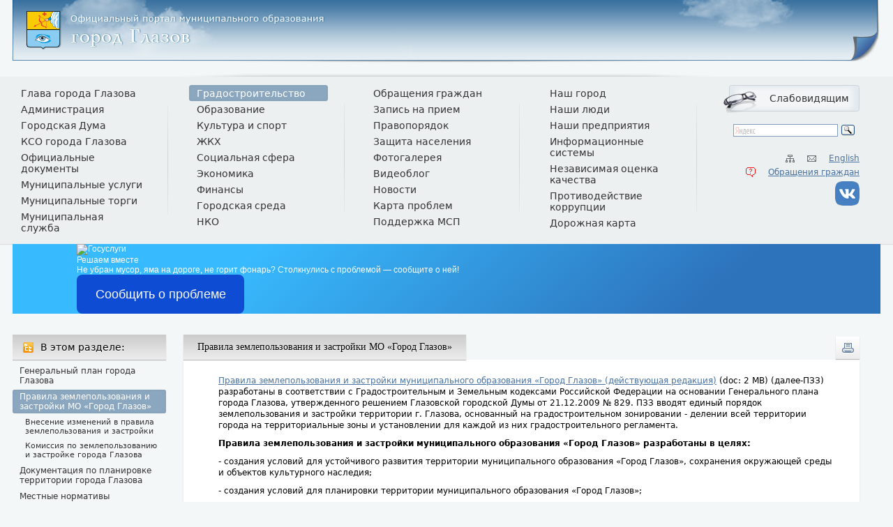

--- FILE ---
content_type: text/html
request_url: http://old.glazov-gov.ru/city/arhitectura/pravila_zemlya
body_size: 8424
content:
<!DOCTYPE html>
<HTML>
<HEAD>
<meta charset='utf-8' />
<meta name="sputnik-verification" content="y1H8PlrnaR51I6ca" />
<script src='/scripts/lightbox.js'></script>
<script src="/scripts/jquery.min.js"></script>
<link rel="stylesheet" type="text/css" href="/css/normalize.css?1323176179" />
<link rel="stylesheet" type="text/css" href="/css/default.css?1617370077" />
<link rel="stylesheet" type="text/css" href="/css/lightbox.css?1327930909" />
<link rel="stylesheet" type="text/css" href="/css/styles.css?v=2016040401?" />
<LINK REL="alternate" TYPE="application/rss+xml" HREF="/services/news/rss" TITLE="Новости">
<LINK REL="shortcut icon" TYPE="image/vnd.microsoft.icon" HREF="/img/favicon.ico">
<META NAME="Description" CONTENT=""><META NAME="Keywords" CONTENT=""><META NAME="Responsible" CONTENT="">
<TITLE>Официальный портал МО город Глазов / Правила землепользования и застройки МО «Город Глазов»</TITLE>

    <!--[if lt IE 9]>
    <script>
        document.execCommand("BackgroundImageCache", false, true);
    </script>
    <![endif]-->

    <!--[if lt IE 9]>
        <script src="http://html5shiv.googlecode.com/svn/trunk/html5.js"></script>
    <![endif]-->

<meta http-equiv="X-UA-Compatible" content="IE=edge">
</HEAD>
<BODY>
<!--[if lte IE 7]><script src="/scripts/ie6/warning.js"></script><script>window.onload=function(){e("/scripts/ie6/")}</script><![endif]-->
<div class="A-AdGroup">
<div id="CecutientWrapper">
        <div id="CecutientBlock">
			<span>
				Изображения:
				<a class="button" id="ImageOn">Выкл</a>
				<a class="button" id="ImageOff">Вкл</a>
			</span>
			<span>
				Шрифт: 
				<a class="button" id="SmallFonts">A</a>
				<a class="button" id="MediumFonts">A</a>
				<a class="button" id="BigFonts">A</a>
			</span>
			<span>
				Интервал:
				<a class="button" id="KerningOn">Вкл</a>
				<a class="button" id="KerningOff">Выкл</a>
			</span>
			<span>
				Цвет:
				<a class="button" id="WhiteStyle">A</a>
				<a class="button" id="BlackStyle">A</a>
				<a class="button" id="BlueStyle">A</a>
				<a class="button" id="GreenStyle">A</a>
			</span>
			
			<a id="CecutientOff"><span class="img"></span>Обычная версия</a>
		</div>
    </div>
</div>

<div id='panel'>
</div>
<div id='body' class='all_wrapper'>
<div id='header-short'>
<a href="/"><h1><img src="/img/logo.png" title="Официальный портал МО город Глазов" alt="Официальный портал МО город Глазов"></h1></a>

</div>
<div id='menu'>
<div id='menu-right'>
<a id="moles" href="javascript:;" title="Версия для слабовидящих">Слабовидящим</a>

<div class="A-AdGroup">
<div class="yandexform" onclick="return {'bg': '#EDF0F0', 'language': 'ru', 'encoding': 'utf-8', 'suggest': true, 'tld': 'ru', 'site_suggest': true, 'webopt': false, 'fontsize': 12, 'arrow': false, 'fg': '#000000', 'logo': 'rb', 'websearch': false, 'type': 3}"><form action="http://glazov-gov.ru/search/results" method="get"><input type="hidden" name="searchid" value="1864646"/><input name="text"/><input type="submit" value="Найти"/></form></div><script type="text/javascript" src="http://site.yandex.net/load/form/1/form.js" charset="utf-8"></script></div>

<span class="A-Text"><a href="http://translate.google.com/translate?hl=ru&sl=ru&tl=en&u=http%3A%2F%2Fglazov-gov.ru" id=transl target=_blank>English</a><a href="mailto:admin@glazov-gov.ru" id= target=><img src=/img/mailto.gif></a><a href="/site_map" class=""><img src=/img/site-map.gif></a></span>

<span class="A-Text"><script>document.getElementById("transl").href = document.getElementById("transl").href.replace(/glazov-gov.ru/, "glazov-gov.ru" + encodeURIComponent(window.location.pathname));</script></span>

<span class="A-Text" id="ask-question"><a href="/services/ask" target="_blank">Обращения граждан</a><a href="/services/ask" target="_blank"><img src="/img/ask.gif" /></a></span>

<span class="A-Text"><a href="https://vk.com/glazov_adm" id= target=><img src=/img/vk.png></a></span>

</div>
<ul class="A-MenuMap2">
      <li class="m">
        <a href="/official/Glavagoroda" class="m">Глава города Глазова</a>
      </li>
      <li class="m">
        <a href="/official/administration" class="m">Администрация</a>
      </li>
      <li class="m">
        <a href="/official/municipal_duma" class="m">Городская Дума</a>
      </li>
      <li class="m">
        <a href="/official/KSO" class="m">КСО города Глазова</a>
      </li>
      <li class="m">
        <a href="/official/docs" class="m">Официальные документы</a>
      </li>
      <li class="m">
        <a href="/official/adm_reforma" class="m">Муниципальные услуги</a>
      </li>
      <li class="m">
        <a href="/official/m_tenders" class="m">Муниципальные торги</a>
      </li>
      <li class="m last">
        <a href="/official/mun_service" class="m last">Муниципальная служба</a>
      </li>
</ul>

<ul class="A-MenuMap2">
      <li class="m a ma">
        <a href="/city/arhitectura" class="m a ma">Градостроительство</a>
      </li>
      <li class="m">
        <a href="/city/education" class="m">Образование</a>
      </li>
      <li class="m">
        <a href="/city/culture" class="m">Культура и спорт</a>
      </li>
      <li class="m">
        <a href="/city/zhkh" class="m">ЖКХ</a>
      </li>
      <li class="m">
        <a href="/city/social" class="m">Социальная сфера</a>
      </li>
      <li class="m">
        <a href="/city/economy" class="m">Экономика</a>
      </li>
      <li class="m">
        <a href="/city/finance" class="m">Финансы</a>
      </li>
      <li class="m">
        <a href="/city/project_urban_environment" class="m">Городская среда</a>
      </li>
      <li class="m last">
        <a href="/city/NKO" class="m last">НКО</a>
      </li>
</ul>

<ul class="A-MenuMap2">
      <li class="m">
        <a href="/services/ask" class="m">Обращения граждан</a>
      </li>
      <li class="m">
        <a href="/services/appointment" class="m">Запись на прием</a>
      </li>
      <li class="m">
        <a href="/services/pravoporyadok" class="m">Правопорядок</a>
      </li>
      <li class="m">
        <a href="/services/zashita_nazeleniya" class="m">Защита населения</a>
      </li>
      <li class="m">
        <a href="/services/gallery" class="m">Фотогалерея</a>
      </li>
      <li class="m">
        <a href="/services/videoblog" class="m">Видеоблог</a>
      </li>
      <li class="m">
        <a href="/services/news" class="m">Новости</a>
      </li>
      <li class="m">
        <a href="/services/card_problem" class="m">Карта проблем</a>
      </li>
      <li class="m last">
        <a href="/services/merpodsub_mcp" class="m last">Поддержка МСП</a>
      </li>
</ul>

<ul class="A-MenuMap2">
      <li class="m">
        <a href="/more/our_city" class="m">Наш город</a>
      </li>
      <li class="m">
        <a href="/more/our_people" class="m">Наши люди</a>
      </li>
      <li class="m">
        <a href="/more/business_demographic_information" class="m">Наши предприятия</a>
      </li>
      <li class="m">
        <a href="/more/inf_systems" class="m">Информационные системы</a>
      </li>
      <li class="m">
        <a href="/more/nsok" class="m">Независимая оценка качества</a>
      </li>
      <li class="m">
        <a href="/more/korruptsia" class="m">Противодействие коррупции</a>
      </li>
      <li class="m last">
        <a href="/more/doroj_karta" class="m last">Дорожная карта</a>
      </li>
</ul>

</div>
<div class="A-AdGroup">
<script src='https://pos.gosuslugi.ru/bin/script.min.js'></script> 
<style>
#js-show-iframe-wrapper{position:relative;display:flex;align-items:center;justify-content:center;width:100%;min-width:293px;max-width:100%;background:linear-gradient(138.4deg,#38bafe 26.49%,#2d73bc 79.45%);color:#fff;cursor:pointer}#js-show-iframe-wrapper .pos-banner-fluid *{box-sizing:border-box}#js-show-iframe-wrapper .pos-banner-fluid .pos-banner-btn_2{display:block;width:240px;min-height:56px;font-size:18px;line-height:24px;cursor:pointer;background:#0d4cd3;color:#fff;border:none;border-radius:8px;outline:0}#js-show-iframe-wrapper .pos-banner-fluid .pos-banner-btn_2:hover{background:#1d5deb}#js-show-iframe-wrapper .pos-banner-fluid .pos-banner-btn_2:focus{background:#2a63ad}#js-show-iframe-wrapper .pos-banner-fluid .pos-banner-btn_2:active{background:#2a63ad}@-webkit-keyframes fadeInFromNone{0%{display:none;opacity:0}1%{display:block;opacity:0}100%{display:block;opacity:1}}@keyframes fadeInFromNone{0%{display:none;opacity:0}1%{display:block;opacity:0}100%{display:block;opacity:1}}@font-face{font-family:LatoWebLight;src:url(https://pos.gosuslugi.ru/bin/fonts/Lato/fonts/Lato-Light.woff2) format("woff2"),url(https://pos.gosuslugi.ru/bin/fonts/Lato/fonts/Lato-Light.woff) format("woff"),url(https://pos.gosuslugi.ru/bin/fonts/Lato/fonts/Lato-Light.ttf) format("truetype");font-style:normal;font-weight:400}@font-face{font-family:LatoWeb;src:url(https://pos.gosuslugi.ru/bin/fonts/Lato/fonts/Lato-Regular.woff2) format("woff2"),url(https://pos.gosuslugi.ru/bin/fonts/Lato/fonts/Lato-Regular.woff) format("woff"),url(https://pos.gosuslugi.ru/bin/fonts/Lato/fonts/Lato-Regular.ttf) format("truetype");font-style:normal;font-weight:400}@font-face{font-family:LatoWebBold;src:url(https://pos.gosuslugi.ru/bin/fonts/Lato/fonts/Lato-Bold.woff2) format("woff2"),url(https://pos.gosuslugi.ru/bin/fonts/Lato/fonts/Lato-Bold.woff) format("woff"),url(https://pos.gosuslugi.ru/bin/fonts/Lato/fonts/Lato-Bold.ttf) format("truetype");font-style:normal;font-weight:400}
</style>

<style>
#js-show-iframe-wrapper .bf-2{position:relative;display:grid;grid-template-columns:var(--pos-banner-fluid-2_grid-template-columns);grid-template-rows:var(--pos-banner-fluid-2grid-template-rows);width:100%;max-width:1060px;font-family:LatoWeb,sans-serif;box-sizing:border-box}#js-show-iframe-wrapper .bf-2decor{grid-column:var(--pos-banner-fluid-2decor-grid-column);grid-row:var(--pos-banner-fluid-2decor-grid-row);padding:var(--pos-banner-fluid-2decor-padding);background:var(--pos-banner-fluid-2bg-url) var(--pos-banner-fluid-2bg-position) no-repeat;background-size:var(--pos-banner-fluid-2bg-size)}#js-show-iframe-wrapper .bf-2logo-wrap{position:absolute;top:var(--pos-banner-fluid-2logo-wrap-top);bottom:var(--pos-banner-fluid-2logo-wrap-bottom);right:0;display:flex;flex-direction:column;align-items:flex-end;padding:var(--pos-banner-fluid-2logo-wrap-padding);background:#2d73bc;border-radius:var(--pos-banner-fluid-2logo-wrap-border-radius)}#js-show-iframe-wrapper .bf-2logo{width:128px}#js-show-iframe-wrapper .bf-2slogan{font-family:LatoWebBold,sans-serif;font-size:var(--pos-banner-fluid-2slogan-font-size);line-height:var(--pos-banner-fluid-2slogan-line-height);color:#fff}#js-show-iframe-wrapper .bf-2content{padding:var(--pos-banner-fluid-2content-padding)}#js-show-iframe-wrapper .bf-2description{display:flex;flex-direction:column;margin-bottom:24px}#js-show-iframe-wrapper .bf-2text{margin-bottom:12px;font-size:24px;line-height:32px;font-family:LatoWebBold,sans-serif;color:#fff}#js-show-iframe-wrapper .bf-2text_small{margin-bottom:0;font-size:16px;line-height:24px;font-family:LatoWeb,sans-serif}#js-show-iframe-wrapper .bf-2_btn-wrap{display:flex;align-items:center;justify-content:center}
</style>
<div id='js-show-iframe-wrapper'>
  <div class='pos-banner-fluid bf-2'>

    <div class='bf-2__decor'>
      <div class='bf-2__logo-wrap'>
        <img
          class='bf-2__logo'
          src='https://pos.gosuslugi.ru/bin/banner-fluid/gosuslugi-logo.svg'
          alt='Госуслуги'
        />
        <div class='bf-2__slogan'>Решаем вместе</div>
      </div>
    </div>
    <div class='bf-2__content'>

      <div class='bf-2__description'>
          <span class='bf-2__text'>
            Не убран мусор, яма на дороге, не горит фонарь?
          </span>
        <span class='bf-2_text bf-2_text_small'>
            Столкнулись с проблемой&nbsp;— сообщите о ней!
          </span>
      </div>

      <div class='bf-2__btn-wrap'>
        <!-- pos-banner-btn_2 не удалять; другие классы не добавлять -->
        <button
          class='pos-banner-btn_2'
          type='button'
       >Сообщить о проблеме
        </button>
      </div>

    </div>

  </div>
</div>
<script>

(function(){
"use strict";function ownKeys(e,t){var o=Object.keys(e);if(Object.getOwnPropertySymbols){var n=Object.getOwnPropertySymbols(e);if(t)n=n.filter(function(t){return Object.getOwnPropertyDescriptor(e,t).enumerable});o.push.apply(o,n)}return o}function objectSpread(e){for(var t=1;t<arguments.length;t++){var o=null!=arguments[t]?arguments[t]:{};if(t%2)ownKeys(Object(o),true).forEach(function(t){_defineProperty(e,t,o[t])});else if(Object.getOwnPropertyDescriptors)Object.defineProperties(e,Object.getOwnPropertyDescriptors(o));else ownKeys(Object(o)).forEach(function(t){Object.defineProperty(e,t,Object.getOwnPropertyDescriptor(o,t))})}return e}function _defineProperty(e,t,o){if(t in e)Object.defineProperty(e,t,{value:o,enumerable:true,configurable:true,writable:true});else e[t]=o;return e}var POS_PREFIX_2="--pos-banner-fluid-2_",posOptionsInitial={"grid-template-columns":"100%","grid-template-rows":"310px auto","decor-grid-column":"initial","decor-grid-row":"initial","decor-padding":"30px 30px 0 30px","bg-url":"url('https://pos.gosuslugi.ru/bin/banner-fluid/2/banner-fluid-bg-2-small.svg')","bg-position":"calc(10% + 64px) calc(100% - 20px)","bg-size":"cover","content-padding":"0 30px 30px 30px","slogan-font-size":"20px","slogan-line-height":"32px","logo-wrap-padding":"20px 30px 30px 40px","logo-wrap-top":"0","logo-wrap-bottom":"initial","logo-wrap-border-radius":"0 0 0 80px"},setStyles=function(e,t){Object.keys(e).forEach(function(o){t.style.setProperty(POS_PREFIX_2+o,e[o])})},removeStyles=function(e,t){Object.keys(e).forEach(function(e){t.style.removeProperty(POS_PREFIX_2+e)})};function changePosBannerOnResize(){var e=document.documentElement,t=_objectSpread({},posOptionsInitial),o=document.getElementById("js-show-iframe-wrapper"),n=o?o.offsetWidth:document.body.offsetWidth;if(n>405)t["slogan-font-size"]="24px",t["logo-wrap-padding"]="30px 50px 30px 70px";if(n>500)t["grid-template-columns"]="min-content 1fr",t["grid-template-rows"]="100%",t["decor-grid-column"]="2",t["decor-grid-row"]="1",t["decor-padding"]="30px 30px 30px 0",t["content-padding"]="30px",t["bg-position"]="0% calc(100% - 70px)",t["logo-wrap-padding"]="30px 30px 24px 40px",t["logo-wrap-top"]="initial",t["logo-wrap-bottom"]="0",t["logo-wrap-border-radius"]="80px 0 0 0";if(n>585)t["bg-position"]="0% calc(100% - 6px)";if(n>800)t["bg-url"]="url('https://pos.gosuslugi.ru/bin/banner-fluid/2/banner-fluid-bg-2.svg')",t["bg-position"]="0% center";if(n>1020)t["slogan-font-size"]="32px",t["line-height"]="40px",t["logo-wrap-padding"]="30px 30px 24px 50px";setStyles(t,e)}changePosBannerOnResize(),window.addEventListener("resize",changePosBannerOnResize),window.onunload=function(){var e=document.documentElement;window.removeEventListener("resize",changePosBannerOnResize),removeStyles(posOptionsInitial,e)};
})()
</script>
 <script>Widget("https://pos.gosuslugi.ru/form", 229666)</script>
</div>

<div id='middler'>
<div id='middler-left'>
<span class="plate die A-Text">В этом разделе:</span>

<ul class="A-MenuMap2">
      <li class="m">
        <a href="/city/arhitectura/development_plan" class="m">Генеральный план города Глазова</a>
      </li>
      <li class="m a ma om">
        <a href="/city/arhitectura/pravila_zemlya" class="m a ma om">Правила землепользования и застройки МО «Город Глазов»</a>
<ul class="A-MenuMap2">
      <li class="s">
        <a href="/city/arhitectura/pravila_zemlya/izmeneniya_pravil" class="s">Внесение изменений в правила землепользования и застройки</a>
      </li>
      <li class="s last">
        <a href="/city/arhitectura/pravila_zemlya/komissiya_zemlya" class="s last">Комиссия по землепользованию и застройке города Глазова</a>
      </li>
</ul>
      </li>
      <li class="m">
        <a href="/city/arhitectura/mezevanie" class="m">Документация по планировке территории города Глазова</a>
      </li>
      <li class="m">
        <a href="/city/arhitectura/town_planning_standard" class="m">Местные нормативы градостроительного проектирования</a>
      </li>
      <li class="m">
        <a href="/city/arhitectura/ISOGD" class="m">Информационная система обеспечения градостроительной деятельности</a>
      </li>
      <li class="m">
        <a href="/city/arhitectura/informs" class="m">Информация для граждан и организаций</a>
      </li>
      <li class="m">
        <a href="/city/arhitectura/komissiya_narusheniya" class="m">Комиссия по установлению причин нарушения законодательства о градостроительной деятельности на территории города Глазова</a>
      </li>
      <li class="m">
        <a href="/city/arhitectura/kom_infrastrukt" class="m">Программа комплексного развития систем коммунальной инфраструктуры в МО «Город Глазов» до 2025 года</a>
      </li>
      <li class="m">
        <a href="/city/arhitectura/project_rekonstr" class="m">Проекты благоустройства</a>
      </li>
      <li class="m">
        <a href="/city/arhitectura/karta_reklamy" class="m">Схема размещения рекламных конструкций на территории МО «Город Глазов»</a>
      </li>
      <li class="m">
        <a href="/city/arhitectura/spatial_data" class="m">Сведения о пространственных данных</a>
      </li>
      <li class="m">
        <a href="/city/arhitectura/register" class="m">Реестры</a>
      </li>
      <li class="m last">
        <a href="/city/arhitectura/obsuzhdeniya_slushanya_gradostroi" class="m last">Общественные обсуждения, публичные слушания по вопросам градостроительной деятельности</a>
      </li>
</ul>

</div>
<div id='middler-centerright'>
  <a href="/page_print?content=1325814652" alt="Версия для печати" title="Версия для печати" class=print><img src="/img/print.png"></a>
<h2 class="die A-PageName">Правила землепользования и застройки МО «Город Глазов»</h2>
<div class="page-content">
<li><div class='download'><a class="download" href="/files/1325899005/Распор.Прав.УР  от 03.03.2020 № 232_р (1832030 v1).DOC?1608102727" title=".doc, 2 MBb">Правила землепользования и застройки муниципального образования «Город Глазов» (действующая редакция)</a> (doc: 2 MB)</div> (далее-ПЗЗ) разработаны в соответствии с Градостроительным и Земельным кодексами Российской Федерации на основании Генерального плана города Глазова, утвержденного решением Глазовской городской Думы от 21.12.2009 № 829. 
ПЗЗ вводят единый порядок землепользования и застройки территории г. Глазова, основанный на градостроительном зонировании - делении всей территории города на территориальные зоны и установлении для каждой из них градостроительного регламента.

<li><b>Правила землепользования и застройки муниципального образования «Город Глазов» разработаны в целях:</b> 
<li>- создания условий для устойчивого развития территории муниципального образования «Город Глазов», сохранения окружающей среды и объектов культурного наследия; 
<li>- создания условий для планировки территории муниципального образования «Город Глазов»; 
<li>- обеспечения прав и законных интересов физических и юридических лиц, в том – 
числе правообладателей земельных участков и объектов капитального строительства; 
<li>- создания условий для привлечения инвестиций, в том числе путем предоставления 
возможности выбора наиболее эффективных видов разрешенного использования земельных участков и объектов капитального строительства. 
 

<li><b>ПЗЗ содержат :</b>

<li>I. <div class='download'><a class="download" href="/files/1325899006/порядок применения.doc?1583989811" title=".doc, 56 KBb">Порядок применения Правил землепользования и застройки и внесения в них изменений</a> (doc: 56 KB)</div>, который включает в себя положения о:
<ul>
<li>1) регулировании землепользования и застройки на территории муниципального образования  «Город Глазов»;
<li>2) порядке подготовки документации по планировке территории (проектов планировки территории и (или) проектов межевания территории);
<li>3) предоставлении разрешения на условно разрешенный вид использования земельного участка или объекта капитального строительства;
<li>4) предоставлении разрешения на отклонение от предельных параметров разрешенного строительства, реконструкции объектов капитального строительства;
<li>5) организации и проведении публичных слушаний по вопросам землепользования и застройки;
<li>6) порядке внесения изменений в Правила;
<li>7) изменении видов разрешенного использования земельных участков и объектов капитального строительства.
</ul>

<li>II. <div class='download'><a class="download" href="/files/1325899008/Карту градостроительного зонирования.zip?1585800988" title=".zip, 2 MBb">Карту градостроительного зонирования</a> (zip: 2 MB)</div>. На карте градостроительного зонирования муниципального образования "Город Глазов" установлены границы территориальных зон в соответствии с требованиями ст. 34 Градостроительного кодекса РФ, а также с учетом функциональных зон и параметров их планируемого развития, определенных Генеральным планом муниципального образования "Город Глазов".
<li>III. <div class='download'><a class="download" href="/files/1325899007/Градостроительные регламенты.doc?1583989835" title=".doc, 1 MBb">Градостроительные регламенты</a> (doc: 1 MB)</div>. 
В градостроительных регламентах в отношении земельных участков и объектов капитального строительства указаны:
<ul>
<li>1) виды разрешенного использования земельных участков и объектов капитального строительства:
<li>- основные виды;
<li>- условно разрешенные виды;
<li>- вспомогательные виды, допустимые только в качестве дополнительных по отношению к основным видам и условно разрешенным;
<li>2) предельные (минимальные и (или) максимальные) размеры земельных участков и предельные параметры разрешенного строительства, реконструкции объектов капитального строительства;
<li>3) ограничения использования земельных участков и объектов капитального строительства
</ul>
 
ПЗЗ  обеспечивает застройщиков, инвесторов необходимой информацией о правилах и условиях использования земельных участков, осуществления на них строительства, реконструкции и капитального ремонта объектов капитального строительства
<ul>
<a href="http://glazov-gov.ru/city/arhitectura/pravila_zemlya/izmeneniya_pravil" id= target=>Внесение изменений в Правила землепользования и застройки муниципального образования «Город Глазов»</a>
</ul></div>

</div>
</div>
<div id='footer'>
<span class="db A-Text" id="footer-text">© 2005−2016 МО «Город Глазов»<br><a href="/copy" class="">Положение об использовании материалов сайта</a><br><a href="/privacy" class="">Положение о конфиденциальности</a><br><a href="http://2011.glazov-gov.ru/" class="">Старый сайт</a><br>Разработка: <a href="http://mittec.ru" id= target=>МИТТЕК</a></span>

<div class="A-AdGroup" id="footer-counters">
<!-- sputnik -->
     <script type="text/javascript">
        (function(d, t, p) {
            var j = d.createElement(t); j.async = true; j.type = "text/javascript";
            j.src = ("https:" == p ? "https:" : "http:") + "//stat.sputnik.ru/cnt.js";
            var s = d.getElementsByTagName(t)[0]; s.parentNode.insertBefore(j, s);
        })(document, "script", document.location.protocol);
     </script>
<span id="sputnik-informer"></span>

<!-- sputnik -->
<a href="http://yandex.ru/cy?base=0&host=glazov-gov.ru"><img src="http://www.yandex.ru/cycounter?glazov-gov.ru" width="88" height="31" alt="Индекс цитирования" border="0" /></a><!-- Yandex.Metrika informer -->
<a href="http://metrika.yandex.ru/stat/?id=7718911&amp;from=informer"
target="_blank" rel="nofollow"><img src="//bs.yandex.ru/informer/7718911/3_0_FFFFFFFF_EFEFEFFF_0_pageviews"
style="width:88px; height:31px; border:0;" alt="Яндекс.Метрика" title="Яндекс.Метрика: данные за сегодня (просмотры, визиты и уникальные посетители)" /></a>
<!-- /Yandex.Metrika informer -->

<!-- Yandex.Metrika counter -->
<div style="display:none;"><script type="text/javascript">
(function(w, c) {
    (w[c] = w[c] || []).push(function() {
        try {
            w.yaCounter7718911 = new Ya.Metrika({id:7718911,
                    clickmap:true,
                    trackLinks:true});
        }
        catch(e) { }
    });
})(window, 'yandex_metrika_callbacks');
</script></div>
<script src="//mc.yandex.ru/metrika/watch.js" type="text/javascript" defer="defer"></script>
<noscript><div><img src="//mc.yandex.ru/watch/7718911" style="position:absolute; left:-9999px;" alt="" /></div></noscript>
<!-- /Yandex.Metrika counter --><a href="http://www.uralweb.ru/rating/go/glazov" target=_blank><img src="http://hc.uralweb.ru/hc/glazov?js=0" width=88 height=31 alt="УралWeb. Регион в интернете"></a>
<script type="text/javascript" src="/orphus/orphus.js"></script>
<a href="http://orphus.ru" id="orphus" target="_blank"><img alt="Система Orphus" src="/orphus/orphus.gif" border="0" width="106" height="31" /></a>
</div>

<div id='footer-menu'>
<ul class="A-MenuMap2">
      <li class="m">
        <a href="/official/Glavagoroda" class="m">Глава города Глазова</a>
      </li>
      <li class="m">
        <a href="/official/administration" class="m">Администрация</a>
      </li>
      <li class="m">
        <a href="/official/municipal_duma" class="m">Городская Дума</a>
      </li>
      <li class="m">
        <a href="/official/KSO" class="m">КСО города Глазова</a>
      </li>
      <li class="m">
        <a href="/official/docs" class="m">Официальные документы</a>
      </li>
      <li class="m">
        <a href="/official/adm_reforma" class="m">Муниципальные услуги</a>
      </li>
      <li class="m">
        <a href="/official/m_tenders" class="m">Муниципальные торги</a>
      </li>
      <li class="m last">
        <a href="/official/mun_service" class="m last">Муниципальная служба</a>
      </li>
</ul>

<ul class="A-MenuMap2">
      <li class="m a ma">
        <a href="/city/arhitectura" class="m a ma">Градостроительство</a>
      </li>
      <li class="m">
        <a href="/city/education" class="m">Образование</a>
      </li>
      <li class="m">
        <a href="/city/culture" class="m">Культура и спорт</a>
      </li>
      <li class="m">
        <a href="/city/zhkh" class="m">ЖКХ</a>
      </li>
      <li class="m">
        <a href="/city/social" class="m">Социальная сфера</a>
      </li>
      <li class="m">
        <a href="/city/economy" class="m">Экономика</a>
      </li>
      <li class="m">
        <a href="/city/finance" class="m">Финансы</a>
      </li>
      <li class="m">
        <a href="/city/project_urban_environment" class="m">Городская среда</a>
      </li>
      <li class="m last">
        <a href="/city/NKO" class="m last">НКО</a>
      </li>
</ul>

<ul class="A-MenuMap2">
      <li class="m">
        <a href="/services/ask" class="m">Обращения граждан</a>
      </li>
      <li class="m">
        <a href="/services/appointment" class="m">Запись на прием</a>
      </li>
      <li class="m">
        <a href="/services/pravoporyadok" class="m">Правопорядок</a>
      </li>
      <li class="m">
        <a href="/services/zashita_nazeleniya" class="m">Защита населения</a>
      </li>
      <li class="m">
        <a href="/services/gallery" class="m">Фотогалерея</a>
      </li>
      <li class="m">
        <a href="/services/videoblog" class="m">Видеоблог</a>
      </li>
      <li class="m">
        <a href="/services/news" class="m">Новости</a>
      </li>
      <li class="m">
        <a href="/services/card_problem" class="m">Карта проблем</a>
      </li>
      <li class="m last">
        <a href="/services/merpodsub_mcp" class="m last">Поддержка МСП</a>
      </li>
</ul>

<ul class="A-MenuMap2">
      <li class="m">
        <a href="/more/our_city" class="m">Наш город</a>
      </li>
      <li class="m">
        <a href="/more/our_people" class="m">Наши люди</a>
      </li>
      <li class="m">
        <a href="/more/business_demographic_information" class="m">Наши предприятия</a>
      </li>
      <li class="m">
        <a href="/more/inf_systems" class="m">Информационные системы</a>
      </li>
      <li class="m">
        <a href="/more/nsok" class="m">Независимая оценка качества</a>
      </li>
      <li class="m">
        <a href="/more/korruptsia" class="m">Противодействие коррупции</a>
      </li>
      <li class="m last">
        <a href="/more/doroj_karta" class="m last">Дорожная карта</a>
      </li>
</ul>

</div>
</div>
</div>
<script src="/scripts/jquery.cookie.js"></script>
<script src="/scripts/low_vision.js?v=2016040402"></script>
</BODY>
</HTML>


--- FILE ---
content_type: text/css
request_url: http://old.glazov-gov.ru/css/lightbox.css?1327930909
body_size: 453
content:
#lightbox{
	background-color:#f3f7f8;
	padding: 20px;
	box-shadow: 0 0 10px black;
	}
#lightboxDetails{
	font-size: 0.875em;
	padding-top: 0.4em;
	}
#lightboxImage { border: solid #ccc 3px !important; }
#lightboxDetails h3{ color: #333; margin-top: 0.5em; padding: 0.5em 40px !important; }
#lightboxNavigation{ position: relative; }
#lightboxNavigation img{ position: absolute; }
#lightboxNavigation img.gprev{ top: 0px; left: 0px;}
#lightboxNavigation img.gnext{ top: 0px; right: 0px;}
#lightboxCaption{ float: left; }
#keyboardMsg{ float: right; }
#closeButton{ top: 0; right: 0; }

#lightbox img{ border: none; clear: both;} 
#overlay img{ border: none; }

#overlay{ background-image: url(/img/overlay.png); }

* html #overlay{
	background-color: #333;
	back\ground-color: transparent;
	filter: progid:DXImageTransform.Microsoft.AlphaImageLoader(src="overlay.png", sizingMethod="scale");
	}
	

--- FILE ---
content_type: text/css
request_url: http://old.glazov-gov.ru/css/styles.css?v=2016040401?
body_size: 3410
content:
/*Версия для слабовидящих*/
#slogan a {
    text-decoration: none;
    color: inherit;
}

.low_vision#all #content .text_inner .hierarchy ul li:before {
	display: none;
}

.low_vision#all #content .sidebar ul li,
.low_vision#all #content .text_inner ul li {
	background: none;
	position: relative;
	padding: 5px 0 5px 20px;
}
.low_vision#all #content .sidebar ul li:before,
.low_vision#all #content .text_inner ul li:before {
	content: '';
	width: 5px;
	height: 5px;
	position: absolute;
	left: 8px;
	top: 15px;
	border-radius: 50%;
}
.low_vision.SmallFonts#all #content .sidebar ul li:before,
.low_vision.SmallFonts#all #content .text_inner ul li:before {
	top: 13px;
}
.low_vision.BigFonts#all #content .sidebar ul li:before,
.low_vision.BigFonts#all #content .text_inner ul li:before {
	top: 20px;
}

.low_vision.whitestyle#all #content .sidebar ul li:before,
.low_vision.whitestyle#all #content .text_inner ul li:before {
	background: #000; 
}
.low_vision.blackstyle#all #content .sidebar ul li:before,
.low_vision.blackstyle#all #content .text_inner ul li:before  {
	background: #fff; 
}
.low_vision.bluestyle#all #content .sidebar ul li:before,
.low_vision.bluestyle#all #content .text_inner ul li:before  {
	background: #000; 
}
.low_vision.greenstyle#all #content .sidebar ul li:before,
.low_vision.greenstyle#all #content .text_inner ul li:before  {
	background: #A9E44D; 
}

.low_vision#all .fieldsetgray {
    clear: both;
}
.low_vision#all .submit,
.low_vision#all #reqForm input.button {
    width: auto;
}
.low_vision#all div.bx-auth input.bx-auth-input, 
.low_vision#all input,
.low_vision#all select,
.low_vision#all textarea {
    border: 1px solid;
    border-color: inherit;
    font-size: 100%;
    padding: 5px;
    background: none;
    color: inherit;
    border-color: inherit;
}
.low_vision.whitestyle#all select option {
	background: #fff !important;
	color: #000 !important;
}
.low_vision.blackstyle#all select option {
	background: #525252 !important;
	color: #fff !important;
}
.low_vision.bluestyle#all select option {
	background: #73B3E7 !important;
	color: #000 !important;
}
.low_vision.greenstyle#all select option {
	background: #51431D !important;
	color: #A9E44D !important;
}

.low_vision .blog-post-title,
.low_vision .blog-post-info {
	background: none;
	border: 1px solid;
	border-color: inherit;
}
.low_vision .blog-post-title {
	border-bottom: 0;
}
.low_vision .blog-post-date, 
.low_vision .blog-comment-date,
.low_vision .blog-post-meta, 
.low_vision .blog-comment-meta, 
.low_vision .blog-comment-nav,
.low_vision .blog-post-title span {
	color: inherit;
}
.low_vision div.blog-post-edit-form, 
.low_vision div.blog-comment-fields,
.low_vision .blog-comment-cont-white {
	background-color: inherit;
}

.low_vision .text_inner span {
    background: none !important;
}

.low_vision div.bxlhe-frame {
	margin: 20px 0 0;
}

.low_vision .carousel_wrap {
	display: none;
}
#footer.low_vision,
#footer.low_vision .bottom_blocks {
height: auto;
}

#CecutientWrapper {
    letter-spacing: normal !important;
}
#CecutientWrapper.SmallFonts #SmallFonts {
	background-color: transparent;
	position: relative;
}
#CecutientWrapper.SmallFonts #SmallFonts:after {
	content: '';
	position: absolute;
	width: 100%;
	height: 3px;
	bottom: -5px;
	left: 0;
	background: #000;
}
#CecutientWrapper.MediumFonts #MediumFonts {
	background-color: transparent;
	position: relative;
}
#CecutientWrapper.MediumFonts #MediumFonts:after {
	content: '';
	position: absolute;
	width: 100%;
	height: 3px;
	bottom: -5px;
	left: 0;
	background: #000;
}
#CecutientWrapper.BigFonts #BigFonts {
	background-color: transparent;
	position: relative;
}
#CecutientWrapper.BigFonts #BigFonts:after {
	content: '';
	position: absolute;
	width: 100%;
	height: 3px;
	bottom: -5px;
	left: 0;
	background: #000;
}

#CecutientWrapper.whitestyle  #WhiteStyle {
	background-color: transparent;
	position: relative;
}
#CecutientWrapper.whitestyle  #WhiteStyle:after {
	content: '';
	position: absolute;
	width: 100%;
	height: 3px;
	bottom: -5px;
	left: 0;
	background: #000;
}
#CecutientWrapper.blackstyle  #BlackStyle {
	background-color: transparent;
	position: relative;
}
#CecutientWrapper.blackstyle  #BlackStyle:after {
	content: '';
	position: absolute;
	width: 100%;
    height: 3px;
    bottom: -5px;
	left: 0;
	background: #000;
}
#CecutientWrapper.bluestyle  #BlueStyle {
	background-color: transparent;
	position: relative;
}
#CecutientWrapper.bluestyle  #BlueStyle:after {
	content: '';
	position: absolute;
	width: 100%;
    height: 3px;
    bottom: -5px;
	left: 0;
	background: #000;
}
#CecutientWrapper.greenstyle  #GreenStyle {
	background-color: transparent;
	position: relative;
}
#CecutientWrapper.greenstyle  #GreenStyle:after {
	content: '';
	position: absolute;
	width: 100%;
    height: 3px;
    bottom: -5px;
	left: 0;
	background: #000;
}

.low_vision#all #header #line #auth_link a {
font-size: inherit;
color: inherit;
}

.low_vision#all #content .breadcrump span {
font-size: inherit;
color: inherit;
}
.low_vision#all #content .text_inner font {
font-size: inherit;
}

.whitestyle #all #content .breadcrump span,
.whitestyle .news-date-time {
	color: #000;
}
.blackstyle #all #content .breadcrump span,
.blackstyle .news-date-time {
	color: #fff;
}
.bluestyle #all #content .breadcrump span,
.bluestyle .news-date-time {
	color: #000;
}
.greenstyle #all #content .breadcrump span,
.greenstyle .news-date-time {
	color: #A9E44D;
}

.low_vision#all .blog-sidebar-title,
.low_vision#all .blog-sidebar-title a {
    color: inherit !important;
}

.low_vision .blog-sidebar{
	width: 100%;
    background-color: transparent;
}
.low_vision #reqForm .note {
margin-top: 0;
}
.low_vision .top_slider {
    border-radius: 0;
}
.low_vision .top_slider__item.active {
border: 1px solid;
background: none;
}
.low_vision .top_slider__item {
    border: none;
	background: none;
}
.low_vision#all .breadcrump {
color: inherit;
font-size: 100%;
clear: both;
}
.low_vision#all a{
color: inherit;
font-size: 100%;
}
.low_vision#all #menu ul li.active {
	border: 1px solid;
}
.low_vision#all #menu ul li.active a {
	margin: 0;
}
.low_vision#all #menu ul li.active a,
.low_vision#all #menu ul li.active b {
	background: none;
}

.low_vision#all div.bx-auth input.bx-auth-input,
.low_vision#all input,
.low_vision#all textarea {
    border: 1px solid;
    border-color: inherit;
	font-size: 100%;
	padding: 5px;
	background: none;
	color: inherit;
	border-color: inherit;
}
.low_vision#all div.bx-auth-title,
.low_vision#all div.bx-auth-line {
	border-color: inherit;
}

.low_vision#all #content,
.low_vision#all a,
.low_vision#all #menu ul li a {
	color: #000;
}
.low_vision.whitestyle#all #menu ul li.active,
.low_vision.whitestyle#all div.bx-auth input.bx-auth-input {
	border-color: #000;
}
.low_vision.whitestyle#all #content, 
.low_vision.whitestyle#all #menu ul li a,
.low_vision.whitestyle#all #date,
.low_vision.whitestyle#all #auth_link,
.low_vision.whitestyle#all a {
	color: #000;
}
.low_vision.blackstyle#all #menu ul li.active,
.low_vision.blackstyle#all div.bx-auth input.bx-auth-input {
	border-color: #fff;
}
.low_vision.blackstyle#all #content,
.low_vision.blackstyle#all #menu ul li a,
.low_vision.blackstyle#all #date,
.low_vision.blackstyle#all #auth_link,
.low_vision.blackstyle#all a {
	color: #fff;
}
.low_vision.bluestyle#all #menu ul li.active,
.low_vision.bluestyle#all div.bx-auth input.bx-auth-input {
	border-color: #000;
}
.low_vision.bluestyle#all #content,
.low_vision.bluestyle#all #menu ul li a,
.low_vision.bluestyle#all #date,
.low_vision.bluestyle#all #auth_link,
.low_vision.bluestyle#all a {
	color: #000;
}
.low_vision.greenstyle#all #menu ul li.active,
.low_vision.greenstyle#all div.bx-auth input.bx-auth-input {
	border-color: #A9E44D;
}
.low_vision.greenstyle#all #content,
.low_vision.greenstyle#all #menu ul li a,
.low_vision.greenstyle#all #date,
.low_vision.greenstyle#all #auth_link,
.low_vision.greenstyle#all a {
	color: #A9E44D;
}
.low_vision#all #content .sidebar ul li.active {
	border: 1px solid;
	padding: 5px 0 5px 20px;
	background: none;
}
.low_vision#all #content .sidebar ul li,
.low_vision p {
	color: inherit;
	line-height: inherit;
	font-size: 100%;
}
.low_vision .top_slider {
	height: auto;
}
.low_vision .top_slider__list {
    width: 100%;
}
.low_vision .top_slider__item,
.low_vision .top_slider__item .preview_text {
	height: auto;
}
.low_vision .top_slider__img {
	height: auto;
	width: auto;
}

.low_vision h1,
.low_vision h2,
.low_vision h3 {
    color: inherit;
}

.low_vision .date,
.low_vision .big,
.low_vision #all #content .collumn.right .gray {
    color: inherit;
	font-size: 100%;
	line-height: initial;
}
.low_vision .index_sidebar,
.low_vision .top_slider {
background: none;
}
.low_vision #topMenu {
position: relative;
}
.low_vision .search_block {
top: 100px;
}
.low_vision #all #header #line {
font-size: inherit;
}
.low_vision .blog-tab-container,
.low_vision .blog-tab-container .blog-tab-left,
.low_vision .blog-tab-container .blog-tab-right {
background-color: none;
background-image: none;
}
.low_vision #all #header #menu ul ul {
    border: 1px solid #000;
	box-shadow: 0 6px 12px rgba(0,0,0,0.175);
}
.low_vision.whitestyle #all #header #menu ul ul, .whitestyle .bordered {
    border: 1px solid #000;
}
.low_vision.blackstyle #all #header #menu ul ul, .blackstyle .bordered {
    border: 1px solid #fff;
}
.low_vision.bluestyle #all #header #menu ul ul, .bluestyle .bordered {
    border: 1px solid #000;
}
.low_vision.greenstyle #all #header #menu ul ul, .greenstyle .bordered {
    border: 1px solid #A9E44D;
}

.low_vision #all #menu ul li a:hover {
text-decoration: underline;
}
.low_vision a:hover {
text-decoration: none;
}
.low_vision #logoCon {
height: auto;
}
.low_vision #all #header #slogan {
	font-size: 100%;
}
.low_vision#footer,
.low_vision#footer .sitemap2,
.low_vision#footer .foot_menu,
.low_vision#footer .foot_menu a,
.low_vision#footer .bottom_blocks,
.low_vision#footer .bottom_blocks * {
background: none;
color: #000;
}
.low_vision .search_block input.submit {
	margin: 0 0 0 5px;
    padding: 0;
    border: 0;
    background: none;
    width: auto;
    height: auto;
    color: #000;
}
.low_vision .search_block input {
    margin: 0;
    padding: 0 5px;
    background: none;
    width: auto;
    border: 1px solid #000;
    height: 20px;
    color: #000;
    line-height: 20px;
}
.low_vision div.blog-line {
	border-top: 1px solid;
	background-image: none;
}
.low_vision#all #menu ul li.active b {
display: none;
}
.low_vision#all #menu ul li.active {
border: 1px solid;
padding-right: 15px;
background: none;
}
.low_vision#all #menu ul li a {
	font-size: inherit;
}
.low_vision#all #menu ul li.active ul li a {
	border: none;
}
.low_vision.BigFonts .more {
width: auto;
}
.low_vision#footer .bottom_blocks * {
	font-size: 100%;
}
.low_vision.whitestyle#footer,
.low_vision.whitestyle#footer .bottom_blocks *,
.low_vision.whitestyle#footer .foot_menu a,
.low_vision.whitestyle .blog-post-tag a,
.low_vision.whitestyle .blog-comment-meta a,
.low_vision.whitestyle .blog-mainpage-meta a,
.low_vision.whitestyle .blog-tab-items a,
.low_vision.whitestyle .blog-tab-title a,
.low_vision.whitestyle #all #header #slogan,
.low_vision.whitestyle .search_block input,
.low_vision.whitestyle #all #header #line #date {
    color: #000 !important;
	border-color: #000;
}
.low_vision.whitestyle #all #menu ul li.active a {
color: #000 !important;
}
.low_vision.whitestyle #all #header #menu ul ul {
background: #fff;
}
.low_vision.whitestyle  h1,
.low_vision.whitestyle  h2,
.low_vision.whitestyle  h3,
.low_vision.whitestyle  h4 {
color: #000;
}
.low_vision.blackstyle#footer,
.low_vision.blackstyle#footer .foot_menu a,
.low_vision.blackstyle#footer .bottom_blocks *,
.low_vision.blackstyle .blog-post-tag a,
.low_vision.blackstyle .blog-comment-meta a,
.low_vision.blackstyle .blog-mainpage-meta a,
.low_vision.blackstyle .blog-tab-items a,
.low_vision.blackstyle .blog-tab-title a,
.low_vision.blackstyle #all #header #slogan,
.low_vision.blackstyle .search_block input,
.low_vision.blackstyle #all #header #line #date {
    color: #fff !important;
	border-color: #fff;
}
.low_vision.blackstyle #all #menu ul li.active a {
color: #fff !important;
}
.low_vision.blackstyle #all #header #menu ul ul {
background: #000;
}
.low_vision.blackstyle  h1,
.low_vision.blackstyle  h2,
.low_vision.blackstyle  h3,
.low_vision.blackstyle  h4 {
color: #fff;
}
.low_vision.bluestyle#footer,
.low_vision.bluestyle#footer .foot_menu a,
.low_vision.bluestyle#footer .bottom_blocks *,
.low_vision.bluestyle .blog-post-tag a,
.low_vision.bluestyle .blog-comment-meta a,
.low_vision.bluestyle .blog-mainpage-meta a,
.low_vision.bluestyle .blog-tab-items a,
.low_vision.bluestyle .blog-tab-title a,
.low_vision.bluestyle #all #header #slogan,
.low_vision.bluestyle .search_block input,
.low_vision.bluestyle #all #header #line #date {
    color: #000 !important;
	border-color: #000;
}
.low_vision.bluestyle #all #menu ul li.active a {
color: #000 !important;
}
.low_vision.bluestyle #all #header #menu ul ul {
background: #9DD1FF;
}
.low_vision.bluestyle  h1,
.low_vision.bluestyle  h2,
.low_vision.bluestyle  h3,
.low_vision.bluestyle  h4 {
color: #000;
}
.low_vision.greenstyle#footer,
.low_vision.greenstyle#footer .foot_menu a,
.low_vision.greenstyle#footer .bottom_blocks *,
.low_vision.greenstyle .blog-post-tag a,
.low_vision.greenstyle .blog-comment-meta a,
.low_vision.greenstyle .blog-mainpage-meta a,
.low_vision.greenstyle .blog-tab-items a,
.low_vision.greenstyle .blog-tab-title a,
.low_vision.greenstyle #all #header #slogan,
.low_vision.greenstyle .search_block input,
.low_vision.greenstyle #all #header #line #date {
    color: #A9E44D !important;
	border-color: #A9E44D;
}
.low_vision.greenstyle #all #menu ul li.active a {
	color: #A9E44D !important;
}
.low_vision.greenstyle #all #header #menu ul ul {
background: #3B2716;
}
.low_vision.greenstyle  h1,
.low_vision.greenstyle  h2,
.low_vision.greenstyle  h3,
.low_vision.greenstyle  h4 {
color: #A9E44D;
}
.low_vision h1 {
font-size: 150%;
font-weight: bold;
}
.low_vision.BigFonts h2,
.low_vision.BigFonts h3,
.low_vision.BigFonts h4,
.low_vision.BigFonts .search_block input,
.low_vision.BigFonts .search_block input.submit {
font-size: 24px !important;
line-height: 24px;
}
.low_vision.BigFonts .search_block input {
width: auto;
height: 30px;
line-height: 30px;
}
.low_vision.MediumFonts h2,
.low_vision.MediumFonts h3,
.low_vision.MediumFonts h4, 
.low_vision.MediumFonts .search_block input,
.low_vision.MediumFonts .search_block input.submit {
font-size: 19px !important;
line-height: 19px;
}
.low_vision.MediumFonts .search_block input {
width: auto;
height: 25px;
line-height: 25px;
}
.low_vision.SmallFonts h2,
.low_vision.SmallFonts h3,
.low_vision.SmallFonts h4, 
.low_vision.SmallFonts .search_block input,
.low_vision.SmallFonts .search_block input.submit {
font-size: 16px !important;
line-height: 16px;
}
.low_vision.SmallFonts .search_block input {
width: auto;
height: 20px;
line-height: 20px;
}
.low_vision .search_block input.submit {
	border: none !important;
}

.low_vision .blog-tab, .blog-tab-container {
background-color: transparent;
}
.low_vision .blog-tab-title {
	float: none;
}
table {
	width: 100%;
}

#CecutientWrapper{
position:relative;
width:100%;
padding: 20px 0;
height: 40px;
background:#fff;
display:none;
z-index:100;
box-shadow: 0px 0px 5px #000;
text-align: center;
}
#CecutientWrapper span {
margin: 0 10px;
}
#CecutientWrapper.whitestyle .button {
background-color: #F8F8F8!important;
}
#CecutientWrapper.whitestyle .button:hover {
background-color: #fff!important;
}
#CecutientWrapper.whitestyle .button#WhiteStyle {
background-color: #F8F8F8!important;
}
#CecutientWrapper.whitestyle .button#WhiteStyle:hover {
background-color: transparent!important;
color: #000;
}
#CecutientWrapper.whitestyle .button#GreenStyle {
background-color: #3B2716!important;
}
#CecutientWrapper.whitestyle .button#GreenStyle:hover {
background-color: transparent!important;
color: #000;
}
#CecutientWrapper.whitestyle .button#BlueStyle {
background-color: #9DD1FF!important;
}
#CecutientWrapper.whitestyle .button#BlueStyle:hover {
background-color: transparent!important;
color: #000;
}
#CecutientWrapper.whitestyle .button#BlackStyle {
background-color: #000!important;
}
#CecutientWrapper.whitestyle .button#BlackStyle:hover {
background-color: transparent!important;
color: #000;
}

#CecutientWrapper.blackstyle .button {
background-color: #000!important;
}
#CecutientWrapper.blackstyle .button:hover {
background-color: transparent!important;
}
#CecutientWrapper.blackstyle .button#WhiteStyle {
background-color: #fff!important;
color: #000;
}
#CecutientWrapper.blackstyle .button#WhiteStyle:hover {
background-color: transparent!important;
color: #fff;
}
#CecutientWrapper.blackstyle .button#GreenStyle {
background-color: #3B2716!important;
}
#CecutientWrapper.blackstyle .button#GreenStyle:hover {
background-color: transparent!important;
color: #fff;
}
#CecutientWrapper.blackstyle .button#BlueStyle {
background-color: #9DD1FF!important;
}
#CecutientWrapper.blackstyle .button#BlueStyle:hover {
background-color: transparent!important;
color: #fff;
}
#CecutientWrapper.blackstyle .button#BlackStyle {
background-color: #000!important;
}
#CecutientWrapper.blackstyle .button#BlackStyle:hover {
background-color: transparent!important;
color: #fff;
}

#CecutientWrapper.bluestyle .button {
background-color: #9DD1FF!important;
}
#CecutientWrapper.bluestyle .button:hover {
background-color: transparent!important;
}
#CecutientWrapper.bluestyle .button#WhiteStyle {
background-color: #fff!important;
color: #000;
}
#CecutientWrapper.bluestyle .button#WhiteStyle:hover {
background-color: transparent!important;
color: #000;
}
#CecutientWrapper.bluestyle .button#GreenStyle {
background-color: #3B2716!important;
}
#CecutientWrapper.bluestyle .button#GreenStyle:hover {
background-color: transparent!important;
color: #000;
}
#CecutientWrapper.bluestyle .button#BlueStyle {
background-color: #9DD1FF!important;
}
#CecutientWrapper.bluestyle .button#BlueStyle:hover {
background-color: transparent!important;
color: #000;
}
#CecutientWrapper.bluestyle .button#BlackStyle {
background-color: #000!important;
}
#CecutientWrapper.bluestyle .button#BlackStyle:hover {
background-color: transparent!important;
color: #000;
}

#CecutientWrapper.greenstyle .button {
background-color: #3B2716!important;
}
#CecutientWrapper.greenstyle .button:hover {
background-color: transparent!important;
}
#CecutientWrapper.greenstyle .button#WhiteStyle {
background-color: #fff!important;
color: #000;
}
#CecutientWrapper.greenstyle .button#WhiteStyle:hover {
background-color: transparent!important;
color: #A9E44D;
}
#CecutientWrapper.greenstyle .button#GreenStyle {
background-color: #3B2716!important;
}
#CecutientWrapper.greenstyle .button#GreenStyle:hover {
background-color: transparent!important;
color: #A9E44D;
}
#CecutientWrapper.greenstyle .button#BlueStyle {
background-color: #9DD1FF!important;
}
#CecutientWrapper.greenstyle .button#BlueStyle:hover {
background-color: transparent!important;
color: #A9E44D;
}
#CecutientWrapper.greenstyle .button#BlackStyle {
background-color: #000!important;
}
#CecutientWrapper.greenstyle .button#BlackStyle:hover {
background-color: transparent!important;
color: #A9E44D;
}

#CecutientWrapper.whitestyle{
background: #fff;
color: #000;
}
#CecutientWrapper.blackstyle{
background: #525252;
color: #fff;
}
#CecutientWrapper.blackstyle #WhiteStyle,
#CecutientWrapper.blackstyle #BigFonts,
#CecutientWrapper.blackstyle #MediumFonts,
#CecutientWrapper.blackstyle #SmallFonts,
#CecutientWrapper.blackstyle #KerningOff,
#CecutientWrapper.blackstyle #KerningOn,
#CecutientWrapper.blackstyle #ImageOff,
#CecutientWrapper.blackstyle #ImageOn {
color: #fff;
}
#CecutientWrapper.bluestyle{
background: #73B3E7;
color: #000;
}
#CecutientWrapper.greenstyle{
background: #51431D;
color: #A9E44D;
}
#CecutientWrapper.greenstyle #WhiteStyle,
#CecutientWrapper.greenstyle #BigFonts,
#CecutientWrapper.greenstyle #MediumFonts,
#CecutientWrapper.greenstyle #SmallFonts,
#CecutientWrapper.greenstyle #KerningOff,
#CecutientWrapper.greenstyle #KerningOn,
#CecutientWrapper.greenstyle #ImageOff,
#CecutientWrapper.greenstyle #ImageOn {
color: #A9E44D;
}
.vision#CecutientWrapper{
display: block;
position: fixed;
top: 0;
left: 0;
width: 100%;
}
#CecutientBlock{
position:absolute;
width:100%;
margin-left:0;
font-size: 18px;
line-height: 35px;
}
#CecutientOff {
cursor: pointer;
color: inherit;
font-size: 100%;
}
#CecutientOff .img {
width: 15px;
height: 10px;
margin: -1px 5px 0 5px;
position: relative;
vertical-align: middle;
display: inline-block;
background: url(../../../img/eye_black.png);
}
.blackstyle #CecutientOff .img {
background: url(../../../img/eye_white.png);
}
.greenstyle #CecutientOff .img {
background: url(../../../img/eye_green.png);
}
a.CecutientBtn{
position: relative;
margin: 0 15px 0 0;
padding: 0 5px;
float: right;
line-height: 24px;
color: #fff;
cursor:pointer;
display: inline-block;
z-index: 1000;
}
.CecutientBtn .img{
width: 15px;
height: 10px;
margin: -1px 5px 0 0;
position: relative;
vertical-align: middle;
display: inline-block;
background: url(../../../img/eye_white.png);
}

#ImageOn, #ImageOff, #KerningOn, #KerningOff{
-webkit-border-radius: 3px;
-moz-border-radius: 3px;
border-radius: 3px;
vertical-align: middle;
padding: 10px;
height: 20px;
width: 50px;
text-align: center;
line-height: 18px;
text-decoration: none;
margin-top: -2px;
border: 1px solid #000;
color:#000;
cursor: pointer;
}
#CecutientOn, #ImageOff, #KerningOff{
display:inline-block;
}
#CecutientOff, #ImageOn, #KerningOn{
display:none;
}
#SmallFonts, #MediumFonts, #BigFonts, #WhiteStyle, #BlackStyle, #BlueStyle, #GreenStyle{
-webkit-border-radius: 3px;
-moz-border-radius: 3px;
border-radius: 3px;
display:inline-block;
vertical-align: middle;
padding: 10px 5px;
height: 20px;
width: 20px;
text-align: center;
line-height: 18px;
text-decoration: none;
margin-top: -2px;
cursor: pointer;
}
#SmallFonts, #MediumFonts, #BigFonts{
border: 1px solid #000;
color:#000;
}
#SmallFonts{
font-size:20px;
}
#MediumFonts{
font-size:25px;
}
#BigFonts{
font-size:30px;
}
#WhiteStyle, #BlackStyle, #BlueStyle, #GreenStyle{
font-size:25px;
}
#WhiteStyle{
border: 1px solid #000;
color:#000;
}
#WhiteStyle h1 {
color: #000;
}
#BlackStyle{
border: 1px solid #000;
color:#fff;
background-color:#000;
}
#BlueStyle{
border: 1px solid #063462;
color:#063462;
background-color:#9DD1FF;
}
#GreenStyle{
border: 1px solid #A9E44D;
color:#A9E44D;
background-color:#3B2716;
}
#CecutientTop, .CecutientTopMenu{
display:none
}
#CecutientTop{
position:relative;
width:980px;
left:50%;
margin-left:-490px;
font-size:18px;
}
.SmallFonts{
font-size:14px !important;
}
.MediumFonts{
font-size:18px !important;
}
.BigFonts{
font-size:24px !important;
} 

--- FILE ---
content_type: application/x-javascript; charset=utf-8
request_url: http://old.glazov-gov.ru/scripts/low_vision.js?v=2016040402
body_size: 10125
content:
$(document).ready(function(){
	var isBlind = $.cookie("CecutientCookie");

	/*��������� ������ ��� ������������*/
    $('#CecutientOn, #moles').click(function(){		
		//$.cookie("CecutientCookie", "on");
		$.removeCookie("fonts", null);
		$.removeCookie("style", null);
		$.removeCookie("image", null);
		$.removeCookie("kerning", null);
            $.cookie("fonts", "small", {
                expires: 365,
                path: '/'
            });
            $.cookie("style", "white", {
                expires: 365,
                path: '/'
            });
		CecutientOn();
		return false;
	});
	
    /*alert($.cookie("fonts")+'&'+$.cookie("CecutientCookie"));*/
    
	if (isBlind === "on") {
        CecutientOn();
    }

    /*��������� ���������� �����������*/
    $('#ImageOn').click(function(){ImageOn();});
    $('#ImageOff').click(function(){ImageOff();});
    /*��������� ���������� ������������ ��������*/
    $('#KerningOn').click(function(){KerningOn();});
    $('#KerningOff').click(function(){KerningOff();});
    /*������ ������*/
    $('#SmallFonts').click(function(){SmallFonts();});
    $('#MediumFonts').click(function(){MediumFonts();});
    $('#BigFonts').click(function(){BigFonts();});
    /*�������� �����*/
    $('#WhiteStyle').click(function(){WhiteStyle();});
    $('#BlackStyle').click(function(){BlackStyle();});	
    $('#BlueStyle').click(function(){BlueStyle();});
    $('#GreenStyle').click(function(){GreenStyle();});
    /*������� ���������� ��������� ������*/
    function CecutientOn(){
		$('#CecutientWrapper').addClass('vision');
        $('#CecutientOn, .Carousel').css("display","none");
        $('#CecutientOff').css("display","inline-block");
		$('body, html, .all_wrapper').css("background","#fff");
		$('#all #header').css({"height":"auto"});
		$('#panel').css({"height":"40px","padding":"20px 0"});
        $('iframe').css("display","none");
        $('.all_wrapper, #footer, #all').css({"padding":"0px"}).addClass('low_vision');
		$('.all_wrapper, footer, .container *').css({"background":"#fff","color":"#000"});
		$('.all_wrapper, #CecutientTop, p, .all_wrapper a, .container').css("color","#000");
		$('.TopMenu').css({"border":"1px solid #000","marginTop":"10px"});
		$('.TopMenu li a').css({"background":"none","paddingTop":"0px","color":"#000"});
        $('#all #header,#all #header #slogan, #all #menu, #all #header #line').css({"background":"none","color":"#000","-pie-background":"none"});
        $('.appointments').html("����������");
		$('.all_wrapper, #footer').css({"padding":"0px"}).removeClass('whitestyle, blackstyle, bluestyle, greenstyle');
        $.cookie("CecutientCookie", "on", {
            expires: 365,
            path: '/'
        });
        if ($.cookie("fonts")=="small"){SmallFonts();}
        if ($.cookie("fonts")=="medium"){MediumFonts();}
        if ($.cookie("fonts")=="big"){BigFonts();}
        if ($.cookie("image")=="on"){ImageOn();}
        if ($.cookie("image")=="off"){ImageOff();}
        if ($.cookie("kerning")=="on"){KerningOn();}
        if ($.cookie("kerning")=="off"){KerningOff();}
        if ($.cookie("style")=="white"){WhiteStyle();}
        if ($.cookie("style")=="black"){BlackStyle();}
        if ($.cookie("style")=="blue"){BlueStyle();}
        if ($.cookie("style")=="green"){GreenStyle();}
        return false;
    }
    /*������� ��������� ������� ������*/
    function SmallFonts(){
        if ($.cookie("CecutientCookie")=="on"){
            $('.all_wrapper, .all_wrapper a, #footer, #all, #CecutientWrapper').removeClass("MediumFonts BigFonts").addClass("SmallFonts");
            $.cookie("fonts", "small", {
                expires: 365,
                path: '/'
            });
            return false;
        }
    }
    function MediumFonts(){
        if ($.cookie("CecutientCookie")=="on"){
            $('.all_wrapper, .all_wrapper a, #footer, #all, #CecutientWrapper').removeClass("SmallFonts BigFonts").addClass("MediumFonts");
            $.cookie("fonts", "medium", {
                expires: 365,
                path: '/'
            });
            return false;
        }
    }
    function BigFonts(){
        if ($.cookie("CecutientCookie")=="on"){
            $('.all_wrapper, .all_wrapper a, #footer, #all, #CecutientWrapper').removeClass("SmallFonts MediumFonts").addClass("BigFonts");
            $.cookie("fonts", "big", {
                expires: 365,
                path: '/'
            });
            return false;
        }
    }
    /*������� ���������� ����������� �����������*/
    function ImageOn(){
        if ($.cookie("CecutientCookie")=="on"){
            $('img').css("display","inline-block");
            $('#ImageOff, .ipriem').css("display","inline-block");
            $('#ImageOn').css("display","none");
            $.cookie("image", "on", {
                expires: 365,
                path: '/'
            });
            return false;
        }
    }
    function ImageOff(){
        if ($.cookie("CecutientCookie")=="on"){
            $('img, .ipriem').css("display","none");
            $('#ImageOff').css("display","none");
            $('#ImageOn, #CecutientBtn img').css("display","inline-block");
            $('').css("display","inline-block");
            $.cookie("image", "off", {
                expires: 365,
                path: '/'
            });
            return false;
        }
    }
    /*������� ���������� ��������*/
    function KerningOn(){
        if ($.cookie("CecutientCookie")=="on"){
            $('#KerningOn').css("display","none");
            $('#KerningOff').css("display","inline-block");
            $('body').css("letter-spacing", "normal").removeClass('BigKerning');
            $.cookie("kerning", "on", {
                expires: 365,
                path: '/'
            });
            return false;
        }
    }
    function KerningOff(){
        if ($.cookie("CecutientCookie")=="on"){
            $('#KerningOn').css("display","inline-block");
            $('#KerningOff').css("display","none");
            $('body').css("letter-spacing", "0.2em").addClass('BigKerning');
            $.cookie("kerning", "off", {
                expires: 365,
                path: '/'
            });
            return false;
        }
    }
    /*������� ��������� �������� �����*/
    function WhiteStyle(){
        if ($.cookie("CecutientCookie")=="on"){
			$('.all_wrapper, #footer, #all, #CecutientWrapper').removeClass("bluestyle blackstyle greenstyle").addClass("whitestyle");
            $('body, html, #mainContainer').css("background","#fff");
            $('.container').css({"padding":"0px"});
            $('.all_wrapper, #footer, .container *').css({"background":"#fff","color":"#000"});
            $('.all_wrapper, #CecutientTop, p, .all_wrapper a, .container').css("color","#000");
            $('.TopMenu').css({"border":"1px solid #000","marginTop":"10px"});
            $('.TopMenu li a').css({"background":"none","paddingTop":"0px","color":"#000"});
            $.cookie("style", "white", {
                expires: 365,
                path: '/'
            });
            return false;
        }
    }
    function BlackStyle(){
        if ($.cookie("CecutientCookie")=="on"){
			$('.all_wrapper, #footer, #all, #CecutientWrapper').removeClass("bluestyle whitestyle greenstyle").addClass("blackstyle");
            $('body, html, #mainContainer').css("background","#000");
            $('#container').css({"padding":"0px","color":"#fff"});
            $('.all_wrapper, #footer, .container *').css({"background":"#000","color":"#fff"});
            $('.all_wrapper, #CecutientTop, p, .all_wrapper a').css("color","#fff");
            $('.TopMenu').css({"border":"1px solid #fff","marginTop":"10px"});
            $('.TopMenu li a').css({"background":"none","color":"#fff"});
            $.cookie("style", "black", {
                expires: 365,
                path: '/'
            });
            return false;
        }
    }
    function BlueStyle(){
        if ($.cookie("CecutientCookie")=="on"){
			$('.all_wrapper, #footer, #all, #CecutientWrapper').removeClass("blackstyle whitestyle greenstyle").addClass("bluestyle");
            $('body, html, #mainContainer').css("background","#9DD1FF");
            $('.container').css({"padding":"0px"});
            $('.all_wrapper, #footer, .container *').css({"background":"#9DD1FF","color":"#063462"});
            $('.all_wrapper, #CecutientTop, p, .all_wrapper a, .container').css("color","#063462");
            $('.TopMenu').css({"border":"1px solid #063462","paddingBottom":"10px","marginTop":"10px"});
            $('.TopMenu li a').css({"background":"none","paddingTop":"0px","color":"#063462"});
            $.cookie("style", "blue", {
                expires: 365,
                path: '/'
            });
            return false;
        }
    }
    function GreenStyle(){
        if ($.cookie("CecutientCookie")=="on"){
			$('.all_wrapper, #footer, #all, #CecutientWrapper').removeClass("blackstyle whitestyle bluestyle").addClass("greenstyle");
            $('body, html, #mainContainer').css("background","#3B2716");
            $('.container').css({"padding":"0px"});
            $('.all_wrapper, #footer, .container *').css({"background":"#3B2716","color":"#A9E44D"});
            $('.all_wrapper, #CecutientTop, p, .all_wrapper a, .container').css("color","#A9E44D");
            $('.TopMenu').css({"border":"1px solid #A9E44D","paddingTop":"10px","paddingBottom":"10px","marginTop":"10px"});
            $('.TopMenu li a').css({"background":"none","paddingTop":"0px","color":"#A9E44D"});
            $.cookie("style", "green", {
                expires: 365,
                path: '/'
            });
            return false;
        }
    }
	
		
    /*���������� ������ ��� ������������*/
    $('#CecutientOff').click(function(){
		$.cookie('CecutientCookie', null, {path:'/'});
		//$.cookie("CecutientCookie", "off");		
		// $.removeCookie('CecutientCookie');
		$.removeCookie('style');
		$.removeCookie('image');
		$.removeCookie('fonts', null);
        window.location.reload();
        return false;
    });
});